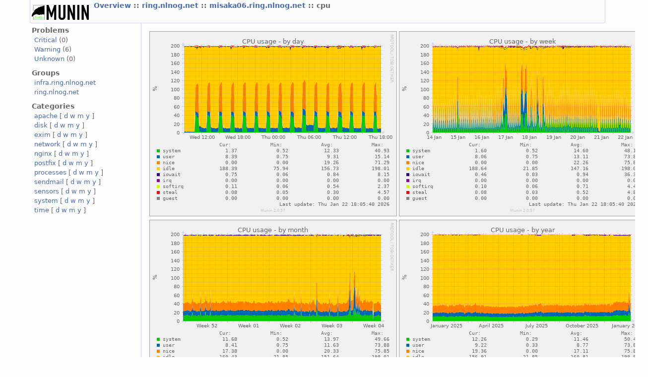

--- FILE ---
content_type: text/html
request_url: http://munin.infra.ring.nlnog.net/munin/ring.nlnog.net/misaka06.ring.nlnog.net/cpu.html
body_size: 2391
content:
<?xml version="1.0" encoding="iso-8859-1"?>
<!DOCTYPE html PUBLIC "-//W3C//DTD XHTML 1.1//EN"
          "http://www.w3.org/TR/xhtml11/DTD/xhtml11.dtd">
<html xmlns="http://www.w3.org/1999/xhtml" xml:lang="en">
<head>
  <link rel="stylesheet" href="../../static/style-new.css" type="text/css" />
  
  
    <meta http-equiv="refresh" content="300" />
  
  <title>
    cpu (Munin  :: ring.nlnog.net :: misaka06.ring.nlnog.net :: cpu)
  </title>
  <meta http-equiv="content-type" content="application/xhtml+xml; charset=iso-8859-1" />
  <meta name="author" content="Auto-generated by Munin" />
  <link rel="icon" type="image/vnd.microsoft.icon" href="../../static/favicon.ico" />
  <link rel="SHORTCUT ICON" href="../../static/favicon.ico"/>

</head>

<body>
<div id="header">
	<h1><a href="../.."><span class="logo"></span></a> <span class="currentpage">
	
		
			<a href="../..">
				Overview
			</a>
		
	
		 :: 
			<a href="../index.html">
				ring.nlnog.net
			</a>
		
	
		 :: 
			<a href="index.html">
				misaka06.ring.nlnog.net
			</a>
		
	
		 :: 
			
				cpu
			
		
	
	</span></h1>
	<p>
	
	
	</p>
</div>


<div id="main">
<div id="nav">
	<p class="navigationjump"><a href="#content">Skip navigation</a></p>
	<h2>Problems</h2>
	<ul>
		<li><a href="../../problems.html#critical">Critical</a> (0)</li>
		<li><a href="../../problems.html#warning">Warning</a> (6)</li>
		<li><a href="../../problems.html#unknown">Unknown</a> (0)</li>
	</ul>
	<h2>Groups</h2>
	<ul>
	
		<li><a href="../../infra.ring.nlnog.net/index.html">infra.ring.nlnog.net</a></li>
	
		<li><a href="../../ring.nlnog.net/index.html">ring.nlnog.net</a></li>
	
	</ul>
	<h2>Categories</h2>
	<ul>
	
		<li>
		<a href="../../apache-day.html">apache</a>
		[
			<a href="../../apache-day.html">d</a>
			<a href="../../apache-week.html">w</a>
			<a href="../../apache-month.html">m</a>
			<a href="../../apache-year.html">y</a>
		]
		</li>
	
		<li>
		<a href="../../disk-day.html">disk</a>
		[
			<a href="../../disk-day.html">d</a>
			<a href="../../disk-week.html">w</a>
			<a href="../../disk-month.html">m</a>
			<a href="../../disk-year.html">y</a>
		]
		</li>
	
		<li>
		<a href="../../exim-day.html">exim</a>
		[
			<a href="../../exim-day.html">d</a>
			<a href="../../exim-week.html">w</a>
			<a href="../../exim-month.html">m</a>
			<a href="../../exim-year.html">y</a>
		]
		</li>
	
		<li>
		<a href="../../network-day.html">network</a>
		[
			<a href="../../network-day.html">d</a>
			<a href="../../network-week.html">w</a>
			<a href="../../network-month.html">m</a>
			<a href="../../network-year.html">y</a>
		]
		</li>
	
		<li>
		<a href="../../nginx-day.html">nginx</a>
		[
			<a href="../../nginx-day.html">d</a>
			<a href="../../nginx-week.html">w</a>
			<a href="../../nginx-month.html">m</a>
			<a href="../../nginx-year.html">y</a>
		]
		</li>
	
		<li>
		<a href="../../postfix-day.html">postfix</a>
		[
			<a href="../../postfix-day.html">d</a>
			<a href="../../postfix-week.html">w</a>
			<a href="../../postfix-month.html">m</a>
			<a href="../../postfix-year.html">y</a>
		]
		</li>
	
		<li>
		<a href="../../processes-day.html">processes</a>
		[
			<a href="../../processes-day.html">d</a>
			<a href="../../processes-week.html">w</a>
			<a href="../../processes-month.html">m</a>
			<a href="../../processes-year.html">y</a>
		]
		</li>
	
		<li>
		<a href="../../sendmail-day.html">sendmail</a>
		[
			<a href="../../sendmail-day.html">d</a>
			<a href="../../sendmail-week.html">w</a>
			<a href="../../sendmail-month.html">m</a>
			<a href="../../sendmail-year.html">y</a>
		]
		</li>
	
		<li>
		<a href="../../sensors-day.html">sensors</a>
		[
			<a href="../../sensors-day.html">d</a>
			<a href="../../sensors-week.html">w</a>
			<a href="../../sensors-month.html">m</a>
			<a href="../../sensors-year.html">y</a>
		]
		</li>
	
		<li>
		<a href="../../system-day.html">system</a>
		[
			<a href="../../system-day.html">d</a>
			<a href="../../system-week.html">w</a>
			<a href="../../system-month.html">m</a>
			<a href="../../system-year.html">y</a>
		]
		</li>
	
		<li>
		<a href="../../time-day.html">time</a>
		[
			<a href="../../time-day.html">d</a>
			<a href="../../time-week.html">w</a>
			<a href="../../time-month.html">m</a>
			<a href="../../time-year.html">y</a>
		]
		</li>
	
	</ul>
</div>
 

<div id="content">
<h2>Service graphs</h2>

<table>
<tr>
  <td><a href="../../static/dynazoom.html?cgiurl_graph=/cgi-bin/munin-cgi-graph&amp;plugin_name=ring.nlnog.net/misaka06.ring.nlnog.net/cpu&amp;size_x=800&amp;size_y=400&amp;start_epoch=1768992580&amp;stop_epoch=1769100580">
		<img src="/cgi-bin/munin-cgi-graph/ring.nlnog.net/misaka06.ring.nlnog.net/cpu-day.png" 
		 alt="daily graph"
		 class="i"
		  
		 />
  </a></td>
  <td><a href="../../static/dynazoom.html?cgiurl_graph=/cgi-bin/munin-cgi-graph&amp;plugin_name=ring.nlnog.net/misaka06.ring.nlnog.net/cpu&amp;size_x=800&amp;size_y=400&amp;start_epoch=1768409380&amp;stop_epoch=1769100580">
		<img src="/cgi-bin/munin-cgi-graph/ring.nlnog.net/misaka06.ring.nlnog.net/cpu-week.png" 
		 alt="weekly graph" 
		 class="i"
		  
		 />
  </a></td>
</tr>
<tr>
  <td><a href="../../static/dynazoom.html?cgiurl_graph=/cgi-bin/munin-cgi-graph&amp;plugin_name=ring.nlnog.net/misaka06.ring.nlnog.net/cpu&amp;size_x=800&amp;size_y=400&amp;start_epoch=1766249380&amp;stop_epoch=1769100580">
		<img src="/cgi-bin/munin-cgi-graph/ring.nlnog.net/misaka06.ring.nlnog.net/cpu-month.png" 
		 alt="monthly graph" 
		 class="i"
		  
		 />
  </a></td>
  <td><a href="../../static/dynazoom.html?cgiurl_graph=/cgi-bin/munin-cgi-graph&amp;plugin_name=ring.nlnog.net/misaka06.ring.nlnog.net/cpu&amp;size_x=800&amp;size_y=400&amp;start_epoch=1734540580&amp;stop_epoch=1769100580">
		<img src="/cgi-bin/munin-cgi-graph/ring.nlnog.net/misaka06.ring.nlnog.net/cpu-year.png" 
		 alt="yearly graph" 
		 class="i"
		  
		 />
  </a></td>
</tr>
    <!-- .sum graphs.  One of the least used features of munin? -->

</table>	
<h2>Graph Information</h2>

<!-- Do we actually allow mutiple graph_info, or is this just to access the nested data? -->
<p class="graph_info">This graph shows how CPU time is spent.</p>





<table id="legend">
<tr>
	<th class="field">Field</th>
	<th class="internal"><span title="For use in munin.conf">Internal name</span></th>
	<th class="type"><a href="..%2F../static/definitions.html#data_types">Type</a></th>
	<th class="warn">Warn</th>
	<th class="crit">Crit</th>
	<th class="info">Info</th>
</tr>

<tr class="oddrow">
	<td class="field">system</td>
    <td class="internal"><span title="For use in munin.conf">system</span></td>
    <td class="type">derive</td>
    <td class="warn">&nbsp;</td>
    <td class="info">&nbsp;</td>
    <td>CPU time spent by the kernel in system activities</td>
</tr>


<tr class="evenrow">
	<td class="field">user</td>
    <td class="internal"><span title="For use in munin.conf">user</span></td>
    <td class="type">derive</td>
    <td class="warn">&nbsp;</td>
    <td class="info">&nbsp;</td>
    <td>CPU time spent by normal programs and daemons</td>
</tr>


<tr class="oddrow">
	<td class="field">nice</td>
    <td class="internal"><span title="For use in munin.conf">nice</span></td>
    <td class="type">derive</td>
    <td class="warn">&nbsp;</td>
    <td class="info">&nbsp;</td>
    <td>CPU time spent by nice(1)d programs</td>
</tr>


<tr class="evenrow">
	<td class="field">idle</td>
    <td class="internal"><span title="For use in munin.conf">idle</span></td>
    <td class="type">derive</td>
    <td class="warn">&nbsp;</td>
    <td class="info">&nbsp;</td>
    <td>Idle CPU time</td>
</tr>


<tr class="oddrow">
	<td class="field">iowait</td>
    <td class="internal"><span title="For use in munin.conf">iowait</span></td>
    <td class="type">derive</td>
    <td class="warn">&nbsp;</td>
    <td class="info">&nbsp;</td>
    <td>CPU time spent waiting for I/O operations to finish when there is nothing else to do.</td>
</tr>


<tr class="evenrow">
	<td class="field">irq</td>
    <td class="internal"><span title="For use in munin.conf">irq</span></td>
    <td class="type">derive</td>
    <td class="warn">&nbsp;</td>
    <td class="info">&nbsp;</td>
    <td>CPU time spent handling interrupts</td>
</tr>


<tr class="oddrow">
	<td class="field">softirq</td>
    <td class="internal"><span title="For use in munin.conf">softirq</span></td>
    <td class="type">derive</td>
    <td class="warn">&nbsp;</td>
    <td class="info">&nbsp;</td>
    <td>CPU time spent handling &quot;batched&quot; interrupts</td>
</tr>


<tr class="evenrow">
	<td class="field">steal</td>
    <td class="internal"><span title="For use in munin.conf">steal</span></td>
    <td class="type">derive</td>
    <td class="warn">&nbsp;</td>
    <td class="info">&nbsp;</td>
    <td>The time that a virtual CPU had runnable tasks, but the virtual CPU itself was not running</td>
</tr>


<tr class="oddrow lastrow">
	<td class="field">guest</td>
    <td class="internal"><span title="For use in munin.conf">guest</span></td>
    <td class="type">derive</td>
    <td class="warn">&nbsp;</td>
    <td class="info">&nbsp;</td>
    <td>The time spent running a virtual CPU for guest operating systems under the control of the Linux kernel.</td>
</tr>


</table>

 <!-- services -->
</div>
</div>
<div id="footer">

<p class="navigation">
  
    
           <a href="../../index.html">
           Overview
           </a>
         
       
     
  
     ::
    <a href="../index.html">
    ring.nlnog.net
	     </a>
         
       
     
  
     ::
    <a href="index.html">
    misaka06.ring.nlnog.net
	     </a>
         
       
     
  
     
     
     :: System
     
     :: <select class="peers" onchange="window.open(this.options[this.selectedIndex].value,'_top')">
      <option value="">Graphs in same category</option>
       
        <option 
          
            value="users.html">
          
        users</option>
                 
      
        <option 
          
            value="uptime.html">
          
        uptime</option>
                 
      
        <option 
          
            value="swap.html">
          
        swap</option>
                 
      
        <option 
          
            value="open_inodes.html">
          
        open inodes</option>
                 
      
        <option 
          
            value="open_files.html">
          
        open files</option>
                 
      
        <option 
          
            value="memory.html">
          
        memory</option>
                 
      
        <option 
          
            value="load.html">
          
        load</option>
                 
      
        <option 
          
            value="irqstats.html">
          
        irqstats</option>
                 
      
        <option 
          
            value="interrupts.html">
          
        interrupts</option>
                 
      
        <option 
          
            value="entropy.html">
          
        entropy</option>
                 
      
        <option 
          
            value="">
          
        cpu</option>
                 
      
      </select>
      
             
</p>

<p class="tagline">This page was generated by <a href="http://www.munin-monitoring.org/">Munin</a> version 2.0.57 at 2026-01-22 16:49:31+0000 (UTC).</p>
</div>	


</body>
</html>
  
